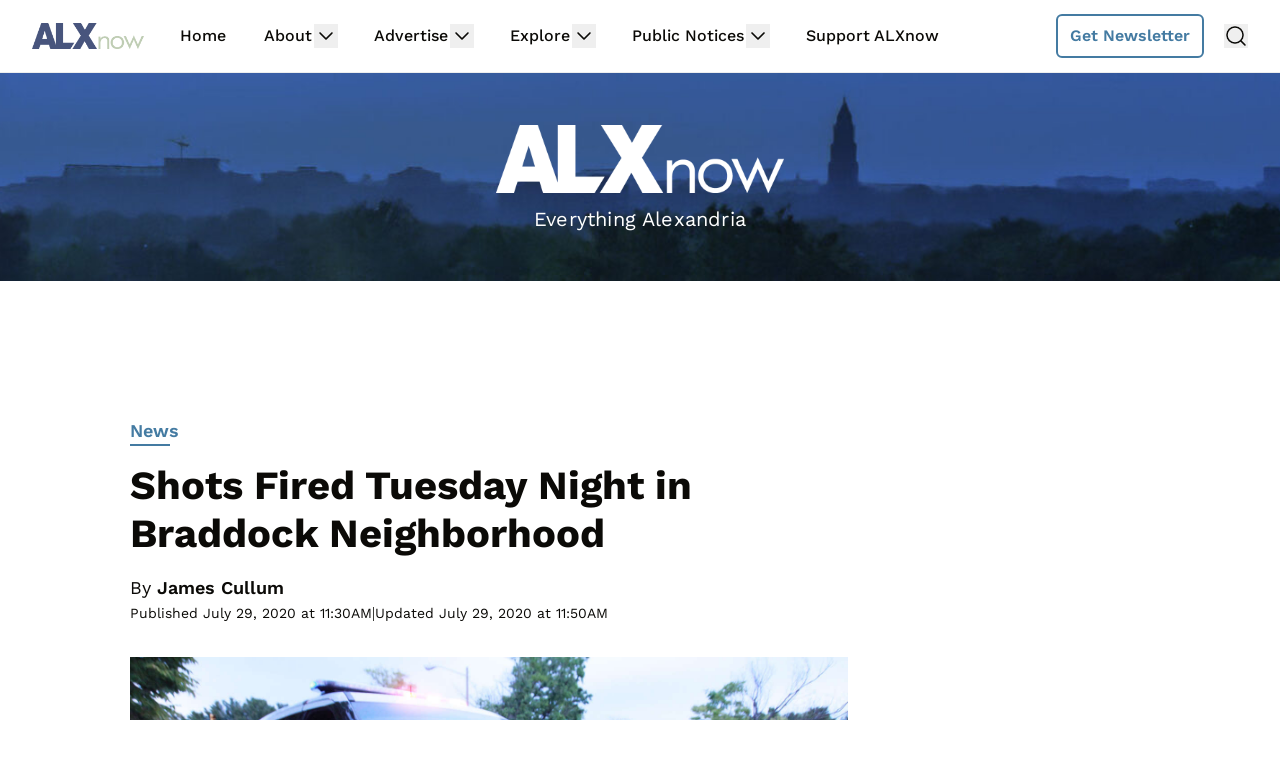

--- FILE ---
content_type: text/html; charset=utf-8
request_url: https://disqus.com/embed/comments/?base=default&f=alxnow&t_i=5956%20https%3A%2F%2Fwww.alxnow.com%2F%3Fp%3D5956&t_u=https%3A%2F%2Fwww.alxnow.com%2F2020%2F07%2F29%2Fshots-fired-tuesday-night-in-braddock-neighborhood%2F&t_e=Shots%20Fired%20Tuesday%20Night%20in%20Braddock%20Neighborhood&t_d=Shots%20Fired%20Tuesday%20Night%20in%20Braddock%20Neighborhood&t_t=Shots%20Fired%20Tuesday%20Night%20in%20Braddock%20Neighborhood&s_o=default
body_size: 5918
content:
<!DOCTYPE html>

<html lang="en" dir="ltr" class="not-supported type-">

<head>
    <title>Disqus Comments</title>

    
    <meta name="viewport" content="width=device-width, initial-scale=1, maximum-scale=1, user-scalable=no">
    <meta http-equiv="X-UA-Compatible" content="IE=edge"/>

    <style>
        .alert--warning {
            border-radius: 3px;
            padding: 10px 15px;
            margin-bottom: 10px;
            background-color: #FFE070;
            color: #A47703;
        }

        .alert--warning a,
        .alert--warning a:hover,
        .alert--warning strong {
            color: #A47703;
            font-weight: bold;
        }

        .alert--error p,
        .alert--warning p {
            margin-top: 5px;
            margin-bottom: 5px;
        }
        
        </style>
    
    <style>
        
        html, body {
            overflow-y: auto;
            height: 100%;
        }
        

        #error {
            display: none;
        }

        .clearfix:after {
            content: "";
            display: block;
            height: 0;
            clear: both;
            visibility: hidden;
        }

        
    </style>

</head>
<body>
    

    
    <div id="error" class="alert--error">
        <p>We were unable to load Disqus. If you are a moderator please see our <a href="https://docs.disqus.com/help/83/"> troubleshooting guide</a>. </p>
    </div>

    
    <script type="text/json" id="disqus-forumData">{"session":{"canModerate":false,"audienceSyncVerified":false,"canReply":true,"mustVerify":false,"recaptchaPublicKey":"6LfHFZceAAAAAIuuLSZamKv3WEAGGTgqB_E7G7f3","mustVerifyEmail":false},"forum":{"aetBannerConfirmation":null,"founder":"26899563","twitterName":null,"commentsLinkOne":"1 Comment","guidelines":null,"disableDisqusBrandingOnPolls":false,"commentsLinkZero":"Comments","disableDisqusBranding":true,"id":"alxnow","createdAt":"2019-03-08T23:45:24.868520","category":"News","aetBannerEnabled":false,"aetBannerTitle":null,"raw_guidelines":null,"initialCommentCount":null,"votingType":0,"daysUnapproveNewUsers":7,"installCompleted":true,"moderatorBadgeText":"","commentPolicyText":null,"aetEnabled":false,"channel":null,"sort":4,"description":null,"organizationHasBadges":true,"newPolicy":true,"raw_description":null,"customFont":null,"language":"en","adsReviewStatus":1,"commentsPlaceholderTextEmpty":null,"daysAlive":0,"forumCategory":{"date_added":"2016-01-28T01:54:31","id":7,"name":"News"},"linkColor":null,"colorScheme":"auto","pk":"5740593","commentsPlaceholderTextPopulated":null,"permissions":{},"commentPolicyLink":"https://www.arlnow.com/about/terms-of-use-privacy-policy/#commentpolicy","aetBannerDescription":null,"favicon":{"permalink":"https://disqus.com/api/forums/favicons/alxnow.jpg","cache":"//a.disquscdn.com/1763052994/images/favicon-default.png"},"name":"ALXnow","commentsLinkMultiple":"{num} Comments","settings":{"threadRatingsEnabled":false,"adsDRNativeEnabled":false,"behindClickEnabled":false,"disable3rdPartyTrackers":true,"adsVideoEnabled":false,"adsProductVideoEnabled":false,"adsPositionBottomEnabled":false,"ssoRequired":false,"contextualAiPollsEnabled":false,"unapproveLinks":false,"adsPositionRecommendationsEnabled":false,"adsEnabled":false,"adsProductLinksThumbnailsEnabled":false,"hasCustomAvatar":false,"organicDiscoveryEnabled":true,"adsProductDisplayEnabled":false,"adsProductLinksEnabled":false,"audienceSyncEnabled":false,"threadReactionsEnabled":false,"linkAffiliationEnabled":false,"adsPositionAiPollsEnabled":false,"disableSocialShare":false,"adsPositionTopEnabled":false,"adsProductStoriesEnabled":false,"sidebarEnabled":false,"adultContent":false,"allowAnonVotes":false,"gifPickerEnabled":true,"mustVerify":true,"badgesEnabled":false,"mustVerifyEmail":true,"allowAnonPost":false,"unapproveNewUsersEnabled":true,"mediaembedEnabled":true,"aiPollsEnabled":false,"userIdentityDisabled":false,"adsPositionPollEnabled":false,"discoveryLocked":false,"validateAllPosts":false,"adsSettingsLocked":false,"isVIP":false,"adsPositionInthreadEnabled":false},"organizationId":1716094,"typeface":"sans-serif","url":"https://www.alxnow.com","daysThreadAlive":0,"avatar":{"small":{"permalink":"https://disqus.com/api/forums/avatars/alxnow.jpg?size=32","cache":"//a.disquscdn.com/1763052994/images/noavatar32.png"},"large":{"permalink":"https://disqus.com/api/forums/avatars/alxnow.jpg?size=92","cache":"//a.disquscdn.com/1763052994/images/noavatar92.png"}},"signedUrl":"https://disq.us/?url=https%3A%2F%2Fwww.alxnow.com&key=beqH0WEQtrxFxLSGoX-HHw"}}</script>

    <div id="postCompatContainer"><div class="comment__wrapper"><div class="comment__name clearfix"><img class="comment__avatar" src="//a.disquscdn.com/1763052994/images/noavatar92.png" width="32" height="32" /><strong><a href="">John</a></strong> &bull; 5 years ago
        </div><div class="comment__content"><p>sounds like the area needs some intensive policing.</p></div></div><div class="comment__wrapper"><div class="comment__name clearfix"><img class="comment__avatar" src="//a.disquscdn.com/1763052994/images/noavatar92.png" width="32" height="32" /><strong><a href="">CapsVA</a></strong> &bull; 5 years ago
        </div><div class="comment__content"><p>Didn’t VA just pass gun control?  Shouldn’t that have solved all our problems with guns?</p></div></div><div class="comment__wrapper"><div class="comment__name clearfix"><img class="comment__avatar" src="https://c.disquscdn.com/uploads/users/2832/9328/avatar92.jpg?1505927611" width="32" height="32" /><strong><a href="">M.P.</a></strong> &bull; 5 years ago
        </div><div class="comment__content"><p>Agreed, every other law ever passed immediately put a 100% stop to the behavior/outcome it was intended to mitigate, we should definitely hold this to the same standard.</p></div></div><div class="comment__wrapper"><div class="comment__name clearfix"><img class="comment__avatar" src="https://c.disquscdn.com/uploads/users/9830/9775/avatar92.jpg?1421115033" width="32" height="32" /><strong><a href="">Inanimate Carbon Rod</a></strong> &bull; 5 years ago
        </div><div class="comment__content"><p>Three shootings in July but no gunshot victims in any of them?  Isn't that unusual?  What are they shooting at?</p></div></div><div class="comment__wrapper"><div class="comment__name clearfix"><img class="comment__avatar" src="//a.disquscdn.com/1763052994/images/noavatar92.png" width="32" height="32" /><strong><a href="">Guest</a></strong> &bull; 5 years ago
        </div><div class="comment__content"></div></div><div class="comment__wrapper"><div class="comment__name clearfix"><img class="comment__avatar" src="https://c.disquscdn.com/uploads/users/7525/2841/avatar92.jpg?1432478526" width="32" height="32" /><strong><a href="">Guest574</a></strong> &bull; 5 years ago
        </div><div class="comment__content"><p>Sure, it’s good policy not to paint with a broad brush, but one needn’t ignore the issues either. Even if AlxNow excluded the address of these violent crime posts, neighbors with a reasonably degree of certainty could guess where it happened, as the same problem streets have been that way for decades.</p><p>While it may tax our sensibilities, the proliferation of large affordable housing complexes built during urban renewal is where crime happens. This isn’t some startling conclusion — it’s proven fact. It is the reason why cities started demolishing these housing facilities in favor of smaller housing arrangements and supporting inclusive zoning initiatives to combine market and affordable housing.</p><p>Locally, there is a reason why support staff and police are stationed at all times within some of Alexandria’s affordable housing complexes. All of the shootings and stabbings in Old Town and Braddock have occurred near or in these complexes this year. I used to live in Columbia Heights and I can still tell you the exact streets where most of the violent crime is likely to take place some ten years out, due in part because of the type of nearby housing.  Police know the issues among individual players and the many challenges (offenders come in from Maryland for example). No one is saying that the majority of folks that live in these housing arrangements are bad people — but bad apples make bad decisions and people notice when those bad decisions aren’t happening elsewhere.  Trying to ignore the realities on the ground doesn’t make the problems go away. And I have some decent first hand experience — I worked for Legal Aid for many years helping low and no income folks.  These folks don’t want to see the violence either.  For all of these reasons, Alexandria needs to be smart as they expand their affordable housing initiatives to atone for failed policies of the 60’s and 70’s</p></div></div><div class="comment__wrapper"><div class="comment__name clearfix"><img class="comment__avatar" src="//a.disquscdn.com/1763052994/images/noavatar92.png" width="32" height="32" /><strong><a href="">Guest</a></strong> &bull; 5 years ago
        </div><div class="comment__content"></div></div><div class="comment__wrapper"><div class="comment__name clearfix"><img class="comment__avatar" src="https://c.disquscdn.com/uploads/users/7525/2841/avatar92.jpg?1432478526" width="32" height="32" /><strong><a href="">Guest574</a></strong> &bull; 5 years ago
        </div><div class="comment__content"><p>Another shooting in Tancil Ct. this evening</p></div></div><div class="comment__wrapper"><div class="comment__name clearfix"><img class="comment__avatar" src="https://c.disquscdn.com/uploads/users/7525/2841/avatar92.jpg?1432478526" width="32" height="32" /><strong><a href="">Guest574</a></strong> &bull; 5 years ago
        </div><div class="comment__content"><p>Your original point is a good one -- it probably is good journalistic practices to confirm, if at all possible, the identity of perpetrators of violent crimes before making any association with one's living arrangements.  I can get behind simply listing the address of where the event took place.  Residents can make their own conclusions.  Contrary to your conclusion though, violent crime simply isn't happening all over Alexandria in any meaningful way; it's focused.</p><p>Most of Alexandria's remaining large affordable housing complexes were built during urban renewal of the 60's and 70's -- that is why it is relevant.  These were failed policies.  Many of them are also slated for redevelopment, though there have been many roadblocks and only recent RFP's to outside developers again.</p><p>Your reading of the literature regarding crime associated with large affordable housing communities is very different from mine.  It's also a conclusion that differs from folks I used to work with at the Department of Housing and Community Development and other housing advocacy organizations.  Advocates were all interested in rerouting more resources to these communities precisely because of the many many issues that festered there.  I've never met a single advocate argue for larger/denser affordable housing communities.  Your experience may be different.</p><p>You're right to note that affordable housing and crime aren't a guaranteed direct relationship - but to curtail this relationship requires careful planning and money.  But of course that didn't happen in NY, Chicago, DC, or Philadelphia.  Crime, truancy, malnutrition, etc. are all symptoms of this disinvestment in these very communities and only exacerbate preexisting problems.  If you'd prefer to blame city disinvestment rather than the housing type itself, that's perfectly fine.  My lived and professional experience tells me its both, and both need to be solved concurrently</p></div></div><div class="comment__wrapper"><div class="comment__name clearfix"><img class="comment__avatar" src="//a.disquscdn.com/1763052994/images/noavatar92.png" width="32" height="32" /><strong><a href="">Kia Terry</a></strong> &bull; 5 years ago
        </div><div class="comment__content"><p>I’m a Alexandria ARHA resident and have lived in Alexandria all my life lived in the projects as some may call it reading this view makes me think at how some really think crime starts from our hoods I was raised to believe it’s not were you live itS How you live I have never been in jail nor do I teach my kids to Commit crime so most low income families do have teach there kids to respect others no matter the race speak when some one speaks I wonder do they really no the pain and suffering of no help and for some to have mental issues with no one to tell them it’s okay to go to doctors to talk it out how about trying to feed your kids and there’s no help most families have been trough enough but to read they think crime starts from our community is wrong we have leaders we look up to we see pride in getting better   Most crime go on in our hoods the suppects don’t even live on our properties we have rules to live by and plus Alexandria housing has a no tolerance to crime you mess up your out the door</p></div></div><div class="comment__wrapper"><div class="comment__name clearfix"><img class="comment__avatar" src="https://c.disquscdn.com/uploads/users/7525/2841/avatar92.jpg?1432478526" width="32" height="32" /><strong><a href="">Guest574</a></strong> &bull; 5 years ago
        </div><div class="comment__content"><p>Hi Kia. Thank you for your comment, especially being an Alexandrian lifer. While my work was in DC, some of the challenges you mention are exactly the reasons why DC City Counsel and nonprofit organizations were/are trying to put more resources into communities that need them. Mental health services are bad everywhere, and need to get a lot better. Many mistrust the medical community as well, and that needs to get better. Former residents coming back into old neighborhoods to stir up trouble seems to be an issue in both DC and Alexandria.</p><p>My former clients, and you as well it seems, have no tolerance for crime. That doesn't mean crime doesn't exist in and around affordable housing communities -- we know for a fact it does. When I worked with MPD, they could guess with a very reasonable degree of certainty where violent crime would take place in NW. Even if the crimes were being committed by Marylanders, it was being done in DC. These are complicated issues.</p><p>My belief is that many well-meaning people ignore the challenges communities face by downplaying those challenges. These are uncomfortable conversations. Many times we miss a voice like yours; your input is extremely important. I find it better policy to be upfront about the challenges so that both residents and city leaders can work on making life just a little bit easier for its citizens. Resources need to be allocated where the need is greatest (financial assistance, food assistance, medical assistance, social services, police assistance) -- all of these work together to create more stable and safer communities</p></div></div></div>


    <div id="fixed-content"></div>

    
        <script type="text/javascript">
          var embedv2assets = window.document.createElement('script');
          embedv2assets.src = 'https://c.disquscdn.com/embedv2/latest/embedv2.js';
          embedv2assets.async = true;

          window.document.body.appendChild(embedv2assets);
        </script>
    



    
</body>
</html>


--- FILE ---
content_type: text/html
request_url: https://api.intentiq.com/profiles_engine/ProfilesEngineServlet?at=39&mi=10&dpi=936734067&pt=17&dpn=1&iiqidtype=2&iiqpcid=9a06d193-715b-497b-a74d-aee7e9a46d46&iiqpciddate=1768842799231&pcid=0841d27a-d35a-4302-bfe1-a3a5b6503239&idtype=3&gdpr=0&japs=false&jaesc=0&jafc=0&jaensc=0&jsver=0.33&testGroup=A&source=pbjs&ABTestingConfigurationSource=group&abtg=A&vrref=https%3A%2F%2Fwww.alxnow.com
body_size: 57
content:
{"abPercentage":97,"adt":1,"ct":2,"isOptedOut":false,"data":{"eids":[]},"dbsaved":"false","ls":true,"cttl":86400000,"abTestUuid":"g_9cb48283-94c9-48a1-8417-8a8e46fac278","tc":9,"sid":1511264148}

--- FILE ---
content_type: text/html; charset=utf-8
request_url: https://www.google.com/recaptcha/api2/aframe
body_size: 268
content:
<!DOCTYPE HTML><html><head><meta http-equiv="content-type" content="text/html; charset=UTF-8"></head><body><script nonce="rZd42jWmiPxPQcKXeUWy3w">/** Anti-fraud and anti-abuse applications only. See google.com/recaptcha */ try{var clients={'sodar':'https://pagead2.googlesyndication.com/pagead/sodar?'};window.addEventListener("message",function(a){try{if(a.source===window.parent){var b=JSON.parse(a.data);var c=clients[b['id']];if(c){var d=document.createElement('img');d.src=c+b['params']+'&rc='+(localStorage.getItem("rc::a")?sessionStorage.getItem("rc::b"):"");window.document.body.appendChild(d);sessionStorage.setItem("rc::e",parseInt(sessionStorage.getItem("rc::e")||0)+1);localStorage.setItem("rc::h",'1768842806790');}}}catch(b){}});window.parent.postMessage("_grecaptcha_ready", "*");}catch(b){}</script></body></html>

--- FILE ---
content_type: text/plain
request_url: https://rtb.openx.net/openrtbb/prebidjs
body_size: -220
content:
{"id":"df6f8d96-b017-4a5e-85a1-f3e5abf00fca","nbr":0}

--- FILE ---
content_type: text/plain
request_url: https://rtb.openx.net/openrtbb/prebidjs
body_size: -220
content:
{"id":"eae3ffdf-d195-49de-8c25-4bfffdd8b2d0","nbr":0}

--- FILE ---
content_type: text/plain
request_url: https://rtb.openx.net/openrtbb/prebidjs
body_size: -82
content:
{"id":"42853c2b-e893-4b4c-87a6-789f7d780c7f","nbr":0}

--- FILE ---
content_type: text/plain; charset=UTF-8
request_url: https://at.teads.tv/fpc?analytics_tag_id=PUB_17002&tfpvi=&gdpr_consent=&gdpr_status=22&gdpr_reason=220&ccpa_consent=&sv=prebid-v1
body_size: 56
content:
NDZkMTlhMTYtY2JiNC00MzA1LThjY2UtNWZkZDM5NTY5ODFhIzUtOA==

--- FILE ---
content_type: text/plain
request_url: https://rtb.openx.net/openrtbb/prebidjs
body_size: -220
content:
{"id":"cf632c42-c76c-40c5-a98e-17603801a2a2","nbr":0}

--- FILE ---
content_type: text/plain
request_url: https://rtb.openx.net/openrtbb/prebidjs
body_size: -220
content:
{"id":"ce5f71d6-000c-457d-90c9-aefb008e3b99","nbr":0}